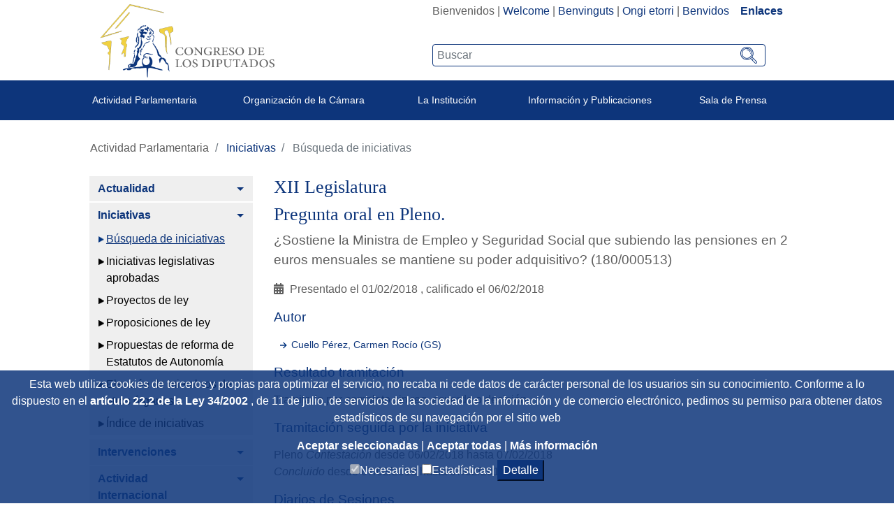

--- FILE ---
content_type: text/javascript;charset=UTF-8
request_url: https://www.congreso.es/o/frontend-js-web/liferay/available_languages.jsp?browserId=other&themeId=congresotheme_WAR_congresotheme&colorSchemeId=01&minifierType=js&languageId=es_ES&t=1768405314283
body_size: 487
content:










AUI.add(
	'portal-available-languages',
	function(A) {
		var available = {};

		var direction = {};

		

			available['es_ES'] = 'español (España)';
			direction['es_ES'] = 'ltr';

		

			available['en_GB'] = 'inglés (Reino Unido)';
			direction['en_GB'] = 'ltr';

		

			available['ca_ES'] = 'catalán (España)';
			direction['ca_ES'] = 'ltr';

		

			available['eu_ES'] = 'vasco (España)';
			direction['eu_ES'] = 'ltr';

		

			available['gl_ES'] = 'gallego (España)';
			direction['gl_ES'] = 'ltr';

		

		Liferay.Language.available = available;
		Liferay.Language.direction = direction;
	},
	'',
	{
		requires: ['liferay-language']
	}
);